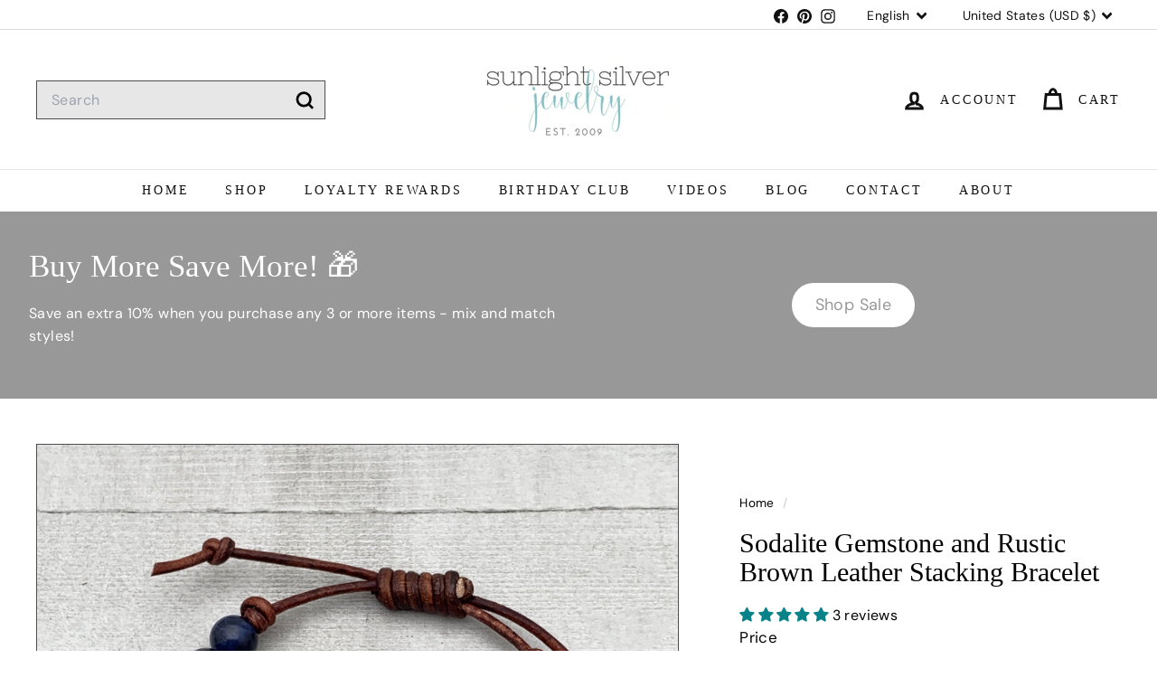

--- FILE ---
content_type: text/javascript; charset=utf-8
request_url: https://sunlightsilver.com/products/gift-wrapping.js
body_size: -258
content:
{"id":9860015718647,"title":"Gift Wrapping","handle":"gift-wrapping","description":"Add an extra layer of protection to your order with gift wrapping, ensuring it stays safe from damage, loss, or theft during shipping.","published_at":"2025-12-03T10:13:13-07:00","created_at":"2025-12-03T10:13:12-07:00","vendor":"Sunlight Silver Jewelry","type":"Snap Cart Drawer - Gift Wrapping","tags":[],"price":0,"price_min":0,"price_max":0,"available":true,"price_varies":false,"compare_at_price":null,"compare_at_price_min":0,"compare_at_price_max":0,"compare_at_price_varies":false,"variants":[{"id":50333286531319,"title":"Default","option1":"Default","option2":null,"option3":null,"sku":null,"requires_shipping":true,"taxable":true,"featured_image":null,"available":true,"name":"Gift Wrapping","public_title":null,"options":["Default"],"price":0,"weight":0,"compare_at_price":null,"inventory_management":null,"barcode":null,"requires_selling_plan":false,"selling_plan_allocations":[]}],"images":["\/\/cdn.shopify.com\/s\/files\/1\/0348\/9775\/6291\/files\/gift-wrapper.png?v=1764781995"],"featured_image":"\/\/cdn.shopify.com\/s\/files\/1\/0348\/9775\/6291\/files\/gift-wrapper.png?v=1764781995","options":[{"name":"Title","position":1,"values":["Default"]}],"url":"\/products\/gift-wrapping","media":[{"alt":"gift-wrapping","id":53812440760567,"position":1,"preview_image":{"aspect_ratio":1.0,"height":1024,"width":1024,"src":"https:\/\/cdn.shopify.com\/s\/files\/1\/0348\/9775\/6291\/files\/gift-wrapper.png?v=1764781995"},"aspect_ratio":1.0,"height":1024,"media_type":"image","src":"https:\/\/cdn.shopify.com\/s\/files\/1\/0348\/9775\/6291\/files\/gift-wrapper.png?v=1764781995","width":1024}],"requires_selling_plan":false,"selling_plan_groups":[]}

--- FILE ---
content_type: text/javascript
request_url: https://sunlightsilver.com/cdn/shop/t/7/assets/section-header.js?v=146891184291599232001739983276
body_size: -172
content:
import{debounce}from"@archetype-themes/utils/utils";import{EVENTS}from"@archetype-themes/utils/events";class HeaderSection extends HTMLElement{disconnectedCallback(){this.abortController.abort()}connectedCallback(){this.abortController=new AbortController,document.addEventListener(EVENTS.overlayHeaderChange,this.handleOverlayHeaderChange.bind(this),{signal:this.abortController.signal}),this.overlayHeader=!1,this.mobileMediaQuery=window.matchMedia("(min-width: 769px)"),this.handleMediaQueryChange=this.handleMediaQueryChange.bind(this),this.mobileMediaQuery.addListener(this.handleMediaQueryChange),this.handleMediaQueryChange(this.mobileMediaQuery),document.addEventListener(EVENTS.headerDrawerOpened,evt=>evt.target.getAttribute("open")==="cart:open"&&this.classList.add("cart-open"),{signal:this.abortController.signal}),document.addEventListener(EVENTS.headerDrawerClosed,evt=>evt.target.getAttribute("close")==="cart:close"&&this.classList.remove("cart-open"),{signal:this.abortController.signal}),document.addEventListener(EVENTS.headerDrawerOpened,evt=>evt.target.getAttribute("open")==="mobileNav:open"&&this.classList.add("mobile-nav-open"),{signal:this.abortController.signal}),document.addEventListener(EVENTS.headerDrawerClosed,evt=>evt.target.getAttribute("close")==="mobileNav:close"&&this.classList.remove("mobile-nav-open"),{signal:this.abortController.signal}),Shopify&&Shopify.designMode&&setTimeout(function(){window.dispatchEvent(new Event("resize"))},500),window.addEventListener("resize",debounce(300,()=>this.dispatchEvent(new CustomEvent(EVENTS.sizeDrawer,{bubbles:!0}))),{signal:this.abortController.signal})}handleMediaQueryChange(mql){mql.matches&&(this.dispatchEvent(new CustomEvent(EVENTS.mobileNavClose,{bubbles:!0})),this.classList.remove("mobile-nav-open"))}handleOverlayHeaderChange(event){this.overlayHeader=event.detail.overlayHeader}}customElements.define("header-section",HeaderSection);
//# sourceMappingURL=/cdn/shop/t/7/assets/section-header.js.map?v=146891184291599232001739983276


--- FILE ---
content_type: text/javascript; charset=utf-8
request_url: https://sunlightsilver.com/products/shipping-protection.js
body_size: 129
content:
{"id":9860015751415,"title":"Shipping Protection","handle":"shipping-protection","description":"Protect your order from damage, loss, or theft during shipping.","published_at":"2025-12-03T10:13:15-07:00","created_at":"2025-12-03T10:13:14-07:00","vendor":"Sunlight Silver Jewelry","type":"Snap Cart Drawer - Shipping Protection","tags":[],"price":300,"price_min":300,"price_max":300,"available":true,"price_varies":false,"compare_at_price":null,"compare_at_price_min":0,"compare_at_price_max":0,"compare_at_price_varies":false,"variants":[{"id":50333286564087,"title":"Default","option1":"Default","option2":null,"option3":null,"sku":"shipping protection","requires_shipping":true,"taxable":true,"featured_image":null,"available":true,"name":"Shipping Protection","public_title":null,"options":["Default"],"price":300,"weight":0,"compare_at_price":null,"inventory_management":null,"barcode":null,"requires_selling_plan":false,"selling_plan_allocations":[]}],"images":["\/\/cdn.shopify.com\/s\/files\/1\/0348\/9775\/6291\/files\/protection.png?v=1764781997"],"featured_image":"\/\/cdn.shopify.com\/s\/files\/1\/0348\/9775\/6291\/files\/protection.png?v=1764781997","options":[{"name":"Title","position":1,"values":["Default"]}],"url":"\/products\/shipping-protection","media":[{"alt":"gift-wrapping","id":53812441088247,"position":1,"preview_image":{"aspect_ratio":1.0,"height":512,"width":512,"src":"https:\/\/cdn.shopify.com\/s\/files\/1\/0348\/9775\/6291\/files\/protection.png?v=1764781997"},"aspect_ratio":1.0,"height":512,"media_type":"image","src":"https:\/\/cdn.shopify.com\/s\/files\/1\/0348\/9775\/6291\/files\/protection.png?v=1764781997","width":512}],"requires_selling_plan":false,"selling_plan_groups":[]}

--- FILE ---
content_type: text/javascript
request_url: https://sunlightsilver.com/cdn/shop/t/7/assets/nav-dropdown.js?v=161891049847192907061739983275
body_size: -200
content:
class NavDropdown extends HTMLElement{connectedCallback(){this.abortController=new AbortController,this.summary=this.querySelector("summary"),this.detail=this.querySelector("details"),this.detail.dataset.hover==="true"&&this.hoverMenu(),this.menuDetailsHandler()}menuDetailsHandler(){document.addEventListener("click",evt=>{this.detail.hasAttribute("open")&&!this.detail.contains(evt.target)?(this.detail.removeAttribute("open"),this.summary.setAttribute("aria-expanded","false")):this.detail.hasAttribute("open")?this.summary.setAttribute("aria-expanded","false"):this.summary.setAttribute("aria-expanded","true")},{signal:this.abortController.signal})}hoverMenu(){const summaryLink=this.summary.dataset.link;this.summary.addEventListener("click",e=>{e.preventDefault(),this.detail.hasAttribute("open")?window.location.href=summaryLink:(this.detail.setAttribute("open",""),this.detail.setAttribute("aria-expanded","true"))},{signal:this.abortController.signal}),this.detail.addEventListener("focusout",e=>{this.detail.contains(e.relatedTarget)||(this.detail.removeAttribute("open"),this.detail.setAttribute("aria-expanded","false"))},{signal:this.abortController.signal}),this.detail.addEventListener("keydown",e=>{e.key==="Escape"&&this.detail.hasAttribute("open")&&(this.detail.removeAttribute("open"),this.detail.setAttribute("aria-expanded","false"),this.summary.focus())},{signal:this.abortController.signal}),this.detail.addEventListener("mouseover",()=>{this.detail.hasAttribute("open")||(this.detail.setAttribute("open",""),this.detail.setAttribute("aria-expanded","true"))},{signal:this.abortController.signal}),this.detail.addEventListener("mouseleave",()=>{this.detail.hasAttribute("open")&&(this.detail.removeAttribute("open"),this.detail.setAttribute("aria-expanded","false"))},{signal:this.abortController.signal})}disconnectedCallback(){this.abortController.abort()}}customElements.define("nav-dropdown",NavDropdown);
//# sourceMappingURL=/cdn/shop/t/7/assets/nav-dropdown.js.map?v=161891049847192907061739983275


--- FILE ---
content_type: text/javascript
request_url: https://sunlightsilver.com/cdn/shop/t/7/assets/section-main-cart.js?v=104282612614769570861739983276
body_size: -514
content:
import CartForm from '@archetype-themes/modules/cart-form'
import { EVENTS } from '@archetype-themes/utils/events'

if (document.body.classList.contains('template-cart')) {
  var cartPageForm = document.getElementById('CartPageForm')
  if (cartPageForm) {
    var cartForm = new CartForm(cartPageForm)

    document.addEventListener(EVENTS.ajaxProductAdded, () => cartForm.buildCart())
  }
}
